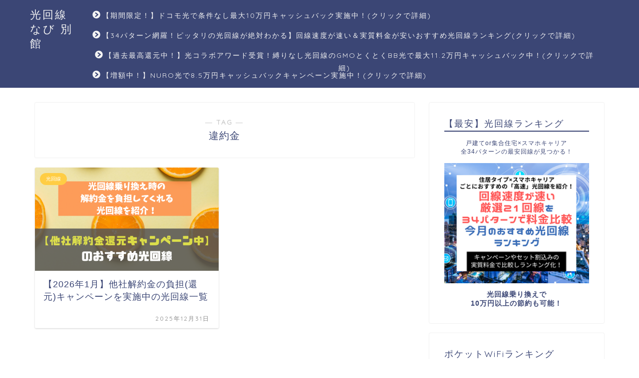

--- FILE ---
content_type: text/html; charset=UTF-8
request_url: https://www.arfotur.net/tag/%E9%81%95%E7%B4%84%E9%87%91/
body_size: 17154
content:
<!DOCTYPE html>
<html lang="ja">
<head prefix="og: http://ogp.me/ns# fb: http://ogp.me/ns/fb# article: http://ogp.me/ns/article#">
<meta charset="utf-8">
<meta http-equiv="X-UA-Compatible" content="IE=edge">
<meta name="viewport" content="width=device-width, initial-scale=1">
<!-- ここからOGP -->
<meta property="og:type" content="blog">
		<meta property="og:title" content="違約金タグの記事一覧｜光回線なび 別館">
	<meta property="og:url" content="https://www.arfotur.net/tag/%e3%82%ad%e3%83%a3%e3%83%b3%e3%83%9a%e3%83%bc%e3%83%b3/">
			<meta property="og:image" content="https://www.arfotur.net/wp-content/themes/jin/img/noimg320.png">
	<meta property="og:site_name" content="光回線なび 別館">
<meta property="fb:admins" content="">
<meta name="twitter:card" content="summary">
<!-- ここまでOGP --> 

<link rel="canonical" href="https://www.arfotur.net">
<meta name='robots' content='index, follow, max-image-preview:large, max-snippet:-1, max-video-preview:-1' />

	<!-- This site is optimized with the Yoast SEO plugin v26.6 - https://yoast.com/wordpress/plugins/seo/ -->
	<title>違約金 アーカイブ - 光回線なび 別館</title>
	<link rel="canonical" href="https://www.arfotur.net/tag/違約金/" />
	<meta property="og:locale" content="ja_JP" />
	<meta property="og:type" content="article" />
	<meta property="og:title" content="違約金 アーカイブ - 光回線なび 別館" />
	<meta property="og:url" content="https://www.arfotur.net/tag/違約金/" />
	<meta property="og:site_name" content="光回線なび 別館" />
	<meta name="twitter:card" content="summary_large_image" />
	<script type="application/ld+json" class="yoast-schema-graph">{"@context":"https://schema.org","@graph":[{"@type":"CollectionPage","@id":"https://www.arfotur.net/tag/%e9%81%95%e7%b4%84%e9%87%91/","url":"https://www.arfotur.net/tag/%e9%81%95%e7%b4%84%e9%87%91/","name":"違約金 アーカイブ - 光回線なび 別館","isPartOf":{"@id":"https://www.arfotur.net/#website"},"primaryImageOfPage":{"@id":"https://www.arfotur.net/tag/%e9%81%95%e7%b4%84%e9%87%91/#primaryimage"},"image":{"@id":"https://www.arfotur.net/tag/%e9%81%95%e7%b4%84%e9%87%91/#primaryimage"},"thumbnailUrl":"https://www.arfotur.net/wp-content/uploads/2022/07/kaiyakukinkangen-header.png","breadcrumb":{"@id":"https://www.arfotur.net/tag/%e9%81%95%e7%b4%84%e9%87%91/#breadcrumb"},"inLanguage":"ja"},{"@type":"ImageObject","inLanguage":"ja","@id":"https://www.arfotur.net/tag/%e9%81%95%e7%b4%84%e9%87%91/#primaryimage","url":"https://www.arfotur.net/wp-content/uploads/2022/07/kaiyakukinkangen-header.png","contentUrl":"https://www.arfotur.net/wp-content/uploads/2022/07/kaiyakukinkangen-header.png","width":560,"height":315},{"@type":"BreadcrumbList","@id":"https://www.arfotur.net/tag/%e9%81%95%e7%b4%84%e9%87%91/#breadcrumb","itemListElement":[{"@type":"ListItem","position":1,"name":"ホーム","item":"https://www.arfotur.net/"},{"@type":"ListItem","position":2,"name":"違約金"}]},{"@type":"WebSite","@id":"https://www.arfotur.net/#website","url":"https://www.arfotur.net/","name":"光回線なび 別館","description":"光回線・ネット回線をわかりやすく","potentialAction":[{"@type":"SearchAction","target":{"@type":"EntryPoint","urlTemplate":"https://www.arfotur.net/?s={search_term_string}"},"query-input":{"@type":"PropertyValueSpecification","valueRequired":true,"valueName":"search_term_string"}}],"inLanguage":"ja"}]}</script>
	<!-- / Yoast SEO plugin. -->


<link rel='dns-prefetch' href='//cdnjs.cloudflare.com' />
<link rel="alternate" type="application/rss+xml" title="光回線なび 別館 &raquo; フィード" href="https://www.arfotur.net/feed/" />
<link rel="alternate" type="application/rss+xml" title="光回線なび 別館 &raquo; コメントフィード" href="https://www.arfotur.net/comments/feed/" />
<link rel="alternate" type="application/rss+xml" title="光回線なび 別館 &raquo; 違約金 タグのフィード" href="https://www.arfotur.net/tag/%e9%81%95%e7%b4%84%e9%87%91/feed/" />
<style id='wp-img-auto-sizes-contain-inline-css' type='text/css'>
img:is([sizes=auto i],[sizes^="auto," i]){contain-intrinsic-size:3000px 1500px}
/*# sourceURL=wp-img-auto-sizes-contain-inline-css */
</style>
<style id='wp-emoji-styles-inline-css' type='text/css'>

	img.wp-smiley, img.emoji {
		display: inline !important;
		border: none !important;
		box-shadow: none !important;
		height: 1em !important;
		width: 1em !important;
		margin: 0 0.07em !important;
		vertical-align: -0.1em !important;
		background: none !important;
		padding: 0 !important;
	}
/*# sourceURL=wp-emoji-styles-inline-css */
</style>
<style id='wp-block-library-inline-css' type='text/css'>
:root{--wp-block-synced-color:#7a00df;--wp-block-synced-color--rgb:122,0,223;--wp-bound-block-color:var(--wp-block-synced-color);--wp-editor-canvas-background:#ddd;--wp-admin-theme-color:#007cba;--wp-admin-theme-color--rgb:0,124,186;--wp-admin-theme-color-darker-10:#006ba1;--wp-admin-theme-color-darker-10--rgb:0,107,160.5;--wp-admin-theme-color-darker-20:#005a87;--wp-admin-theme-color-darker-20--rgb:0,90,135;--wp-admin-border-width-focus:2px}@media (min-resolution:192dpi){:root{--wp-admin-border-width-focus:1.5px}}.wp-element-button{cursor:pointer}:root .has-very-light-gray-background-color{background-color:#eee}:root .has-very-dark-gray-background-color{background-color:#313131}:root .has-very-light-gray-color{color:#eee}:root .has-very-dark-gray-color{color:#313131}:root .has-vivid-green-cyan-to-vivid-cyan-blue-gradient-background{background:linear-gradient(135deg,#00d084,#0693e3)}:root .has-purple-crush-gradient-background{background:linear-gradient(135deg,#34e2e4,#4721fb 50%,#ab1dfe)}:root .has-hazy-dawn-gradient-background{background:linear-gradient(135deg,#faaca8,#dad0ec)}:root .has-subdued-olive-gradient-background{background:linear-gradient(135deg,#fafae1,#67a671)}:root .has-atomic-cream-gradient-background{background:linear-gradient(135deg,#fdd79a,#004a59)}:root .has-nightshade-gradient-background{background:linear-gradient(135deg,#330968,#31cdcf)}:root .has-midnight-gradient-background{background:linear-gradient(135deg,#020381,#2874fc)}:root{--wp--preset--font-size--normal:16px;--wp--preset--font-size--huge:42px}.has-regular-font-size{font-size:1em}.has-larger-font-size{font-size:2.625em}.has-normal-font-size{font-size:var(--wp--preset--font-size--normal)}.has-huge-font-size{font-size:var(--wp--preset--font-size--huge)}.has-text-align-center{text-align:center}.has-text-align-left{text-align:left}.has-text-align-right{text-align:right}.has-fit-text{white-space:nowrap!important}#end-resizable-editor-section{display:none}.aligncenter{clear:both}.items-justified-left{justify-content:flex-start}.items-justified-center{justify-content:center}.items-justified-right{justify-content:flex-end}.items-justified-space-between{justify-content:space-between}.screen-reader-text{border:0;clip-path:inset(50%);height:1px;margin:-1px;overflow:hidden;padding:0;position:absolute;width:1px;word-wrap:normal!important}.screen-reader-text:focus{background-color:#ddd;clip-path:none;color:#444;display:block;font-size:1em;height:auto;left:5px;line-height:normal;padding:15px 23px 14px;text-decoration:none;top:5px;width:auto;z-index:100000}html :where(.has-border-color){border-style:solid}html :where([style*=border-top-color]){border-top-style:solid}html :where([style*=border-right-color]){border-right-style:solid}html :where([style*=border-bottom-color]){border-bottom-style:solid}html :where([style*=border-left-color]){border-left-style:solid}html :where([style*=border-width]){border-style:solid}html :where([style*=border-top-width]){border-top-style:solid}html :where([style*=border-right-width]){border-right-style:solid}html :where([style*=border-bottom-width]){border-bottom-style:solid}html :where([style*=border-left-width]){border-left-style:solid}html :where(img[class*=wp-image-]){height:auto;max-width:100%}:where(figure){margin:0 0 1em}html :where(.is-position-sticky){--wp-admin--admin-bar--position-offset:var(--wp-admin--admin-bar--height,0px)}@media screen and (max-width:600px){html :where(.is-position-sticky){--wp-admin--admin-bar--position-offset:0px}}

/*# sourceURL=wp-block-library-inline-css */
</style><style id='global-styles-inline-css' type='text/css'>
:root{--wp--preset--aspect-ratio--square: 1;--wp--preset--aspect-ratio--4-3: 4/3;--wp--preset--aspect-ratio--3-4: 3/4;--wp--preset--aspect-ratio--3-2: 3/2;--wp--preset--aspect-ratio--2-3: 2/3;--wp--preset--aspect-ratio--16-9: 16/9;--wp--preset--aspect-ratio--9-16: 9/16;--wp--preset--color--black: #000000;--wp--preset--color--cyan-bluish-gray: #abb8c3;--wp--preset--color--white: #ffffff;--wp--preset--color--pale-pink: #f78da7;--wp--preset--color--vivid-red: #cf2e2e;--wp--preset--color--luminous-vivid-orange: #ff6900;--wp--preset--color--luminous-vivid-amber: #fcb900;--wp--preset--color--light-green-cyan: #7bdcb5;--wp--preset--color--vivid-green-cyan: #00d084;--wp--preset--color--pale-cyan-blue: #8ed1fc;--wp--preset--color--vivid-cyan-blue: #0693e3;--wp--preset--color--vivid-purple: #9b51e0;--wp--preset--gradient--vivid-cyan-blue-to-vivid-purple: linear-gradient(135deg,rgb(6,147,227) 0%,rgb(155,81,224) 100%);--wp--preset--gradient--light-green-cyan-to-vivid-green-cyan: linear-gradient(135deg,rgb(122,220,180) 0%,rgb(0,208,130) 100%);--wp--preset--gradient--luminous-vivid-amber-to-luminous-vivid-orange: linear-gradient(135deg,rgb(252,185,0) 0%,rgb(255,105,0) 100%);--wp--preset--gradient--luminous-vivid-orange-to-vivid-red: linear-gradient(135deg,rgb(255,105,0) 0%,rgb(207,46,46) 100%);--wp--preset--gradient--very-light-gray-to-cyan-bluish-gray: linear-gradient(135deg,rgb(238,238,238) 0%,rgb(169,184,195) 100%);--wp--preset--gradient--cool-to-warm-spectrum: linear-gradient(135deg,rgb(74,234,220) 0%,rgb(151,120,209) 20%,rgb(207,42,186) 40%,rgb(238,44,130) 60%,rgb(251,105,98) 80%,rgb(254,248,76) 100%);--wp--preset--gradient--blush-light-purple: linear-gradient(135deg,rgb(255,206,236) 0%,rgb(152,150,240) 100%);--wp--preset--gradient--blush-bordeaux: linear-gradient(135deg,rgb(254,205,165) 0%,rgb(254,45,45) 50%,rgb(107,0,62) 100%);--wp--preset--gradient--luminous-dusk: linear-gradient(135deg,rgb(255,203,112) 0%,rgb(199,81,192) 50%,rgb(65,88,208) 100%);--wp--preset--gradient--pale-ocean: linear-gradient(135deg,rgb(255,245,203) 0%,rgb(182,227,212) 50%,rgb(51,167,181) 100%);--wp--preset--gradient--electric-grass: linear-gradient(135deg,rgb(202,248,128) 0%,rgb(113,206,126) 100%);--wp--preset--gradient--midnight: linear-gradient(135deg,rgb(2,3,129) 0%,rgb(40,116,252) 100%);--wp--preset--font-size--small: 13px;--wp--preset--font-size--medium: 20px;--wp--preset--font-size--large: 36px;--wp--preset--font-size--x-large: 42px;--wp--preset--spacing--20: 0.44rem;--wp--preset--spacing--30: 0.67rem;--wp--preset--spacing--40: 1rem;--wp--preset--spacing--50: 1.5rem;--wp--preset--spacing--60: 2.25rem;--wp--preset--spacing--70: 3.38rem;--wp--preset--spacing--80: 5.06rem;--wp--preset--shadow--natural: 6px 6px 9px rgba(0, 0, 0, 0.2);--wp--preset--shadow--deep: 12px 12px 50px rgba(0, 0, 0, 0.4);--wp--preset--shadow--sharp: 6px 6px 0px rgba(0, 0, 0, 0.2);--wp--preset--shadow--outlined: 6px 6px 0px -3px rgb(255, 255, 255), 6px 6px rgb(0, 0, 0);--wp--preset--shadow--crisp: 6px 6px 0px rgb(0, 0, 0);}:where(.is-layout-flex){gap: 0.5em;}:where(.is-layout-grid){gap: 0.5em;}body .is-layout-flex{display: flex;}.is-layout-flex{flex-wrap: wrap;align-items: center;}.is-layout-flex > :is(*, div){margin: 0;}body .is-layout-grid{display: grid;}.is-layout-grid > :is(*, div){margin: 0;}:where(.wp-block-columns.is-layout-flex){gap: 2em;}:where(.wp-block-columns.is-layout-grid){gap: 2em;}:where(.wp-block-post-template.is-layout-flex){gap: 1.25em;}:where(.wp-block-post-template.is-layout-grid){gap: 1.25em;}.has-black-color{color: var(--wp--preset--color--black) !important;}.has-cyan-bluish-gray-color{color: var(--wp--preset--color--cyan-bluish-gray) !important;}.has-white-color{color: var(--wp--preset--color--white) !important;}.has-pale-pink-color{color: var(--wp--preset--color--pale-pink) !important;}.has-vivid-red-color{color: var(--wp--preset--color--vivid-red) !important;}.has-luminous-vivid-orange-color{color: var(--wp--preset--color--luminous-vivid-orange) !important;}.has-luminous-vivid-amber-color{color: var(--wp--preset--color--luminous-vivid-amber) !important;}.has-light-green-cyan-color{color: var(--wp--preset--color--light-green-cyan) !important;}.has-vivid-green-cyan-color{color: var(--wp--preset--color--vivid-green-cyan) !important;}.has-pale-cyan-blue-color{color: var(--wp--preset--color--pale-cyan-blue) !important;}.has-vivid-cyan-blue-color{color: var(--wp--preset--color--vivid-cyan-blue) !important;}.has-vivid-purple-color{color: var(--wp--preset--color--vivid-purple) !important;}.has-black-background-color{background-color: var(--wp--preset--color--black) !important;}.has-cyan-bluish-gray-background-color{background-color: var(--wp--preset--color--cyan-bluish-gray) !important;}.has-white-background-color{background-color: var(--wp--preset--color--white) !important;}.has-pale-pink-background-color{background-color: var(--wp--preset--color--pale-pink) !important;}.has-vivid-red-background-color{background-color: var(--wp--preset--color--vivid-red) !important;}.has-luminous-vivid-orange-background-color{background-color: var(--wp--preset--color--luminous-vivid-orange) !important;}.has-luminous-vivid-amber-background-color{background-color: var(--wp--preset--color--luminous-vivid-amber) !important;}.has-light-green-cyan-background-color{background-color: var(--wp--preset--color--light-green-cyan) !important;}.has-vivid-green-cyan-background-color{background-color: var(--wp--preset--color--vivid-green-cyan) !important;}.has-pale-cyan-blue-background-color{background-color: var(--wp--preset--color--pale-cyan-blue) !important;}.has-vivid-cyan-blue-background-color{background-color: var(--wp--preset--color--vivid-cyan-blue) !important;}.has-vivid-purple-background-color{background-color: var(--wp--preset--color--vivid-purple) !important;}.has-black-border-color{border-color: var(--wp--preset--color--black) !important;}.has-cyan-bluish-gray-border-color{border-color: var(--wp--preset--color--cyan-bluish-gray) !important;}.has-white-border-color{border-color: var(--wp--preset--color--white) !important;}.has-pale-pink-border-color{border-color: var(--wp--preset--color--pale-pink) !important;}.has-vivid-red-border-color{border-color: var(--wp--preset--color--vivid-red) !important;}.has-luminous-vivid-orange-border-color{border-color: var(--wp--preset--color--luminous-vivid-orange) !important;}.has-luminous-vivid-amber-border-color{border-color: var(--wp--preset--color--luminous-vivid-amber) !important;}.has-light-green-cyan-border-color{border-color: var(--wp--preset--color--light-green-cyan) !important;}.has-vivid-green-cyan-border-color{border-color: var(--wp--preset--color--vivid-green-cyan) !important;}.has-pale-cyan-blue-border-color{border-color: var(--wp--preset--color--pale-cyan-blue) !important;}.has-vivid-cyan-blue-border-color{border-color: var(--wp--preset--color--vivid-cyan-blue) !important;}.has-vivid-purple-border-color{border-color: var(--wp--preset--color--vivid-purple) !important;}.has-vivid-cyan-blue-to-vivid-purple-gradient-background{background: var(--wp--preset--gradient--vivid-cyan-blue-to-vivid-purple) !important;}.has-light-green-cyan-to-vivid-green-cyan-gradient-background{background: var(--wp--preset--gradient--light-green-cyan-to-vivid-green-cyan) !important;}.has-luminous-vivid-amber-to-luminous-vivid-orange-gradient-background{background: var(--wp--preset--gradient--luminous-vivid-amber-to-luminous-vivid-orange) !important;}.has-luminous-vivid-orange-to-vivid-red-gradient-background{background: var(--wp--preset--gradient--luminous-vivid-orange-to-vivid-red) !important;}.has-very-light-gray-to-cyan-bluish-gray-gradient-background{background: var(--wp--preset--gradient--very-light-gray-to-cyan-bluish-gray) !important;}.has-cool-to-warm-spectrum-gradient-background{background: var(--wp--preset--gradient--cool-to-warm-spectrum) !important;}.has-blush-light-purple-gradient-background{background: var(--wp--preset--gradient--blush-light-purple) !important;}.has-blush-bordeaux-gradient-background{background: var(--wp--preset--gradient--blush-bordeaux) !important;}.has-luminous-dusk-gradient-background{background: var(--wp--preset--gradient--luminous-dusk) !important;}.has-pale-ocean-gradient-background{background: var(--wp--preset--gradient--pale-ocean) !important;}.has-electric-grass-gradient-background{background: var(--wp--preset--gradient--electric-grass) !important;}.has-midnight-gradient-background{background: var(--wp--preset--gradient--midnight) !important;}.has-small-font-size{font-size: var(--wp--preset--font-size--small) !important;}.has-medium-font-size{font-size: var(--wp--preset--font-size--medium) !important;}.has-large-font-size{font-size: var(--wp--preset--font-size--large) !important;}.has-x-large-font-size{font-size: var(--wp--preset--font-size--x-large) !important;}
/*# sourceURL=global-styles-inline-css */
</style>

<style id='classic-theme-styles-inline-css' type='text/css'>
/*! This file is auto-generated */
.wp-block-button__link{color:#fff;background-color:#32373c;border-radius:9999px;box-shadow:none;text-decoration:none;padding:calc(.667em + 2px) calc(1.333em + 2px);font-size:1.125em}.wp-block-file__button{background:#32373c;color:#fff;text-decoration:none}
/*# sourceURL=/wp-includes/css/classic-themes.min.css */
</style>
<link rel='stylesheet' id='theme-style-css' href='https://www.arfotur.net/wp-content/themes/jin/style.css?ver=6.9' type='text/css' media='all' />
<link rel='stylesheet' id='swiper-style-css' href='https://cdnjs.cloudflare.com/ajax/libs/Swiper/4.0.7/css/swiper.min.css?ver=6.9' type='text/css' media='all' />
<script type="text/javascript" src="https://www.arfotur.net/wp-includes/js/jquery/jquery.min.js?ver=3.7.1" id="jquery-core-js"></script>
<script type="text/javascript" src="https://www.arfotur.net/wp-includes/js/jquery/jquery-migrate.min.js?ver=3.4.1" id="jquery-migrate-js"></script>
<link rel="https://api.w.org/" href="https://www.arfotur.net/wp-json/" /><link rel="alternate" title="JSON" type="application/json" href="https://www.arfotur.net/wp-json/wp/v2/tags/465" /><meta name="cdp-version" content="1.5.0" />	<style type="text/css">
		#wrapper {
			background-color: #fff;
			background-image: url();
					}

		.related-entry-headline-text span:before,
		#comment-title span:before,
		#reply-title span:before {
			background-color: #3b4675;
			border-color: #3b4675 !important;
		}

		#breadcrumb:after,
		#page-top a {
			background-color: #3b4675;
		}

		footer {
			background-color: #3b4675;
		}

		.footer-inner a,
		#copyright,
		#copyright-center {
			border-color: #fff !important;
			color: #fff !important;
		}

		#footer-widget-area {
			border-color: #fff !important;
		}

		.page-top-footer a {
			color: #3b4675 !important;
		}

		#breadcrumb ul li,
		#breadcrumb ul li a {
			color: #3b4675 !important;
		}

		body,
		a,
		a:link,
		a:visited,
		.my-profile,
		.widgettitle,
		.tabBtn-mag label {
			color: #3b4675;
		}

		a:hover {
			color: #008db7;
		}

		.widget_nav_menu ul>li>a:before,
		.widget_categories ul>li>a:before,
		.widget_pages ul>li>a:before,
		.widget_recent_entries ul>li>a:before,
		.widget_archive ul>li>a:before,
		.widget_archive form:after,
		.widget_categories form:after,
		.widget_nav_menu ul>li>ul.sub-menu>li>a:before,
		.widget_categories ul>li>.children>li>a:before,
		.widget_pages ul>li>.children>li>a:before,
		.widget_nav_menu ul>li>ul.sub-menu>li>ul.sub-menu li>a:before,
		.widget_categories ul>li>.children>li>.children li>a:before,
		.widget_pages ul>li>.children>li>.children li>a:before {
			color: #3b4675;
		}

		.widget_nav_menu ul .sub-menu .sub-menu li a:before {
			background-color: #3b4675 !important;
		}

		.d--labeling-act-border {
			border-color: rgba(59, 70, 117, 0.18);
		}

		.c--labeling-act.d--labeling-act-solid {
			background-color: rgba(59, 70, 117, 0.06);
		}

		.a--labeling-act {
			color: rgba(59, 70, 117, 0.6);
		}

		.a--labeling-small-act span {
			background-color: rgba(59, 70, 117, 0.21);
		}

		.c--labeling-act.d--labeling-act-strong {
			background-color: rgba(59, 70, 117, 0.045);
		}

		.d--labeling-act-strong .a--labeling-act {
			color: rgba(59, 70, 117, 0.75);
		}


		footer .footer-widget,
		footer .footer-widget a,
		footer .footer-widget ul li,
		.footer-widget.widget_nav_menu ul>li>a:before,
		.footer-widget.widget_categories ul>li>a:before,
		.footer-widget.widget_recent_entries ul>li>a:before,
		.footer-widget.widget_pages ul>li>a:before,
		.footer-widget.widget_archive ul>li>a:before,
		footer .widget_tag_cloud .tagcloud a:before {
			color: #fff !important;
			border-color: #fff !important;
		}

		footer .footer-widget .widgettitle {
			color: #fff !important;
			border-color: #ffcd44 !important;
		}

		footer .widget_nav_menu ul .children .children li a:before,
		footer .widget_categories ul .children .children li a:before,
		footer .widget_nav_menu ul .sub-menu .sub-menu li a:before {
			background-color: #fff !important;
		}

		#drawernav a:hover,
		.post-list-title,
		#prev-next p,
		#toc_container .toc_list li a {
			color: #3b4675 !important;
		}

		#header-box {
			background-color: #3b4675;
		}

		@media (min-width: 768px) {

			#header-box .header-box10-bg:before,
			#header-box .header-box11-bg:before {
				border-radius: 2px;
			}
		}

		@media (min-width: 768px) {
			.top-image-meta {
				margin-top: calc(0px - 30px);
			}
		}

		@media (min-width: 1200px) {
			.top-image-meta {
				margin-top: calc(0px);
			}
		}

		.pickup-contents:before {
			background-color: #3b4675 !important;
		}

		.main-image-text {
			color: #555;
		}

		.main-image-text-sub {
			color: #555;
		}

		@media (min-width: 481px) {
			#site-info {
				padding-top: 15px !important;
				padding-bottom: 15px !important;
			}
		}

		#site-info span a {
			color: #f4f4f4 !important;
		}

		#headmenu .headsns .line a svg {
			fill: #f4f4f4 !important;
		}

		#headmenu .headsns a,
		#headmenu {
			color: #f4f4f4 !important;
			border-color: #f4f4f4 !important;
		}

		.profile-follow .line-sns a svg {
			fill: #3b4675 !important;
		}

		.profile-follow .line-sns a:hover svg {
			fill: #ffcd44 !important;
		}

		.profile-follow a {
			color: #3b4675 !important;
			border-color: #3b4675 !important;
		}

		.profile-follow a:hover,
		#headmenu .headsns a:hover {
			color: #ffcd44 !important;
			border-color: #ffcd44 !important;
		}

		.search-box:hover {
			color: #ffcd44 !important;
			border-color: #ffcd44 !important;
		}

		#header #headmenu .headsns .line a:hover svg {
			fill: #ffcd44 !important;
		}

		.cps-icon-bar,
		#navtoggle:checked+.sp-menu-open .cps-icon-bar {
			background-color: #f4f4f4;
		}

		#nav-container {
			background-color: #fff;
		}

		.menu-box .menu-item svg {
			fill: #f4f4f4;
		}

		#drawernav ul.menu-box>li>a,
		#drawernav2 ul.menu-box>li>a,
		#drawernav3 ul.menu-box>li>a,
		#drawernav4 ul.menu-box>li>a,
		#drawernav5 ul.menu-box>li>a,
		#drawernav ul.menu-box>li.menu-item-has-children:after,
		#drawernav2 ul.menu-box>li.menu-item-has-children:after,
		#drawernav3 ul.menu-box>li.menu-item-has-children:after,
		#drawernav4 ul.menu-box>li.menu-item-has-children:after,
		#drawernav5 ul.menu-box>li.menu-item-has-children:after {
			color: #f4f4f4 !important;
		}

		#drawernav ul.menu-box li a,
		#drawernav2 ul.menu-box li a,
		#drawernav3 ul.menu-box li a,
		#drawernav4 ul.menu-box li a,
		#drawernav5 ul.menu-box li a {
			font-size: 14px !important;
		}

		#drawernav3 ul.menu-box>li {
			color: #3b4675 !important;
		}

		#drawernav4 .menu-box>.menu-item>a:after,
		#drawernav3 .menu-box>.menu-item>a:after,
		#drawernav .menu-box>.menu-item>a:after {
			background-color: #f4f4f4 !important;
		}

		#drawernav2 .menu-box>.menu-item:hover,
		#drawernav5 .menu-box>.menu-item:hover {
			border-top-color: #3b4675 !important;
		}

		.cps-info-bar a {
			background-color: #ffcd44 !important;
		}

		@media (min-width: 768px) {
			.post-list-mag .post-list-item:not(:nth-child(2n)) {
				margin-right: 2.6%;
			}
		}

		@media (min-width: 768px) {

			#tab-1:checked~.tabBtn-mag li [for="tab-1"]:after,
			#tab-2:checked~.tabBtn-mag li [for="tab-2"]:after,
			#tab-3:checked~.tabBtn-mag li [for="tab-3"]:after,
			#tab-4:checked~.tabBtn-mag li [for="tab-4"]:after {
				border-top-color: #3b4675 !important;
			}

			.tabBtn-mag label {
				border-bottom-color: #3b4675 !important;
			}
		}

		#tab-1:checked~.tabBtn-mag li [for="tab-1"],
		#tab-2:checked~.tabBtn-mag li [for="tab-2"],
		#tab-3:checked~.tabBtn-mag li [for="tab-3"],
		#tab-4:checked~.tabBtn-mag li [for="tab-4"],
		#prev-next a.next:after,
		#prev-next a.prev:after,
		.more-cat-button a:hover span:before {
			background-color: #3b4675 !important;
		}


		.swiper-slide .post-list-cat,
		.post-list-mag .post-list-cat,
		.post-list-mag3col .post-list-cat,
		.post-list-mag-sp1col .post-list-cat,
		.swiper-pagination-bullet-active,
		.pickup-cat,
		.post-list .post-list-cat,
		#breadcrumb .bcHome a:hover span:before,
		.popular-item:nth-child(1) .pop-num,
		.popular-item:nth-child(2) .pop-num,
		.popular-item:nth-child(3) .pop-num {
			background-color: #ffcd44 !important;
		}

		.sidebar-btn a,
		.profile-sns-menu {
			background-color: #ffcd44 !important;
		}

		.sp-sns-menu a,
		.pickup-contents-box a:hover .pickup-title {
			border-color: #3b4675 !important;
			color: #3b4675 !important;
		}

		.pro-line svg {
			fill: #3b4675 !important;
		}

		.cps-post-cat a,
		.meta-cat,
		.popular-cat {
			background-color: #ffcd44 !important;
			border-color: #ffcd44 !important;
		}

		.tagicon,
		.tag-box a,
		#toc_container .toc_list>li,
		#toc_container .toc_title {
			color: #3b4675 !important;
		}

		.widget_tag_cloud a::before {
			color: #3b4675 !important;
		}

		.tag-box a,
		#toc_container:before {
			border-color: #3b4675 !important;
		}

		.cps-post-cat a:hover {
			color: #008db7 !important;
		}

		.pagination li:not([class*="current"]) a:hover,
		.widget_tag_cloud a:hover {
			background-color: #3b4675 !important;
		}

		.pagination li:not([class*="current"]) a:hover {
			opacity: 0.5 !important;
		}

		.pagination li.current a {
			background-color: #3b4675 !important;
			border-color: #3b4675 !important;
		}

		.nextpage a:hover span {
			color: #3b4675 !important;
			border-color: #3b4675 !important;
		}

		.cta-content:before {
			background-color: #6FBFCA !important;
		}

		.cta-text,
		.info-title {
			color: #fff !important;
		}

		#footer-widget-area.footer_style1 .widgettitle {
			border-color: #ffcd44 !important;
		}

		.sidebar_style1 .widgettitle,
		.sidebar_style5 .widgettitle {
			border-color: #3b4675 !important;
		}

		.sidebar_style2 .widgettitle,
		.sidebar_style4 .widgettitle,
		.sidebar_style6 .widgettitle,
		#home-bottom-widget .widgettitle,
		#home-top-widget .widgettitle,
		#post-bottom-widget .widgettitle,
		#post-top-widget .widgettitle {
			background-color: #3b4675 !important;
		}

		#home-bottom-widget .widget_search .search-box input[type="submit"],
		#home-top-widget .widget_search .search-box input[type="submit"],
		#post-bottom-widget .widget_search .search-box input[type="submit"],
		#post-top-widget .widget_search .search-box input[type="submit"] {
			background-color: #ffcd44 !important;
		}

		.tn-logo-size {
			font-size: 160% !important;
		}

		@media (min-width: 481px) {
			.tn-logo-size img {
				width: calc(160%*0.5) !important;
			}
		}

		@media (min-width: 768px) {
			.tn-logo-size img {
				width: calc(160%*2.2) !important;
			}
		}

		@media (min-width: 1200px) {
			.tn-logo-size img {
				width: 160% !important;
			}
		}

		.sp-logo-size {
			font-size: 100% !important;
		}

		.sp-logo-size img {
			width: 100% !important;
		}

		.cps-post-main ul>li:before,
		.cps-post-main ol>li:before {
			background-color: #ffcd44 !important;
		}

		.profile-card .profile-title {
			background-color: #3b4675 !important;
		}

		.profile-card {
			border-color: #3b4675 !important;
		}

		.cps-post-main a {
			color: #008db7;
		}

		.cps-post-main .marker {
			background: -webkit-linear-gradient(transparent 80%, #eeee22 0%);
			background: linear-gradient(transparent 80%, #eeee22 0%);
		}

		.cps-post-main .marker2 {
			background: -webkit-linear-gradient(transparent 80%, #a9eaf2 0%);
			background: linear-gradient(transparent 80%, #a9eaf2 0%);
		}

		.cps-post-main .jic-sc {
			color: #e9546b;
		}


		.simple-box1 {
			border-color: #ef9b9b !important;
		}

		.simple-box2 {
			border-color: #f2bf7d !important;
		}

		.simple-box3 {
			border-color: #b5e28a !important;
		}

		.simple-box4 {
			border-color: #7badd8 !important;
		}

		.simple-box4:before {
			background-color: #7badd8;
		}

		.simple-box5 {
			border-color: #e896c7 !important;
		}

		.simple-box5:before {
			background-color: #e896c7;
		}

		.simple-box6 {
			background-color: #fffdef !important;
		}

		.simple-box7 {
			border-color: #def1f9 !important;
		}

		.simple-box7:before {
			background-color: #def1f9 !important;
		}

		.simple-box8 {
			border-color: #96ddc1 !important;
		}

		.simple-box8:before {
			background-color: #96ddc1 !important;
		}

		.simple-box9:before {
			background-color: #e1c0e8 !important;
		}

		.simple-box9:after {
			border-color: #e1c0e8 #e1c0e8 #fff #fff !important;
		}

		.kaisetsu-box1:before,
		.kaisetsu-box1-title {
			background-color: #ffb49e !important;
		}

		.kaisetsu-box2 {
			border-color: #89c2f4 !important;
		}

		.kaisetsu-box2-title {
			background-color: #89c2f4 !important;
		}

		.kaisetsu-box4 {
			border-color: #ea91a9 !important;
		}

		.kaisetsu-box4-title {
			background-color: #ea91a9 !important;
		}

		.kaisetsu-box5:before {
			background-color: #57b3ba !important;
		}

		.kaisetsu-box5-title {
			background-color: #57b3ba !important;
		}

		.concept-box1 {
			border-color: #85db8f !important;
		}

		.concept-box1:after {
			background-color: #85db8f !important;
		}

		.concept-box1:before {
			content: "ポイント" !important;
			color: #85db8f !important;
		}

		.concept-box2 {
			border-color: #f7cf6a !important;
		}

		.concept-box2:after {
			background-color: #f7cf6a !important;
		}

		.concept-box2:before {
			content: "注意点" !important;
			color: #f7cf6a !important;
		}

		.concept-box3 {
			border-color: #86cee8 !important;
		}

		.concept-box3:after {
			background-color: #86cee8 !important;
		}

		.concept-box3:before {
			content: "メリット" !important;
			color: #86cee8 !important;
		}

		.concept-box4 {
			border-color: #ed8989 !important;
		}

		.concept-box4:after {
			background-color: #ed8989 !important;
		}

		.concept-box4:before {
			content: "デメリット" !important;
			color: #ed8989 !important;
		}

		.concept-box5 {
			border-color: #9e9e9e !important;
		}

		.concept-box5:after {
			background-color: #9e9e9e !important;
		}

		.concept-box5:before {
			content: "参考" !important;
			color: #9e9e9e !important;
		}

		.concept-box6 {
			border-color: #8eaced !important;
		}

		.concept-box6:after {
			background-color: #8eaced !important;
		}

		.concept-box6:before {
			content: "メモ" !important;
			color: #8eaced !important;
		}

		.innerlink-box1,
		.blog-card {
			border-color: #73bc9b !important;
		}

		.innerlink-box1-title {
			background-color: #73bc9b !important;
			border-color: #73bc9b !important;
		}

		.innerlink-box1:before,
		.blog-card-hl-box {
			background-color: #73bc9b !important;
		}

		.jin-ac-box01-title::after {
			color: #3b4675;
		}

		.color-button01 a,
		.color-button01 a:hover,
		.color-button01:before {
			background-color: #008db7 !important;
		}

		.top-image-btn-color a,
		.top-image-btn-color a:hover,
		.top-image-btn-color:before {
			background-color: #ffcd44 !important;
		}

		.color-button02 a,
		.color-button02 a:hover,
		.color-button02:before {
			background-color: #d9333f !important;
		}

		.color-button01-big a,
		.color-button01-big a:hover,
		.color-button01-big:before {
			background-color: #dd3333 !important;
		}

		.color-button01-big a,
		.color-button01-big:before {
			border-radius: 5px !important;
		}

		.color-button01-big a {
			padding-top: 20px !important;
			padding-bottom: 20px !important;
		}

		.color-button02-big a,
		.color-button02-big a:hover,
		.color-button02-big:before {
			background-color: #83d159 !important;
		}

		.color-button02-big a,
		.color-button02-big:before {
			border-radius: 5px !important;
		}

		.color-button02-big a {
			padding-top: 20px !important;
			padding-bottom: 20px !important;
		}

		.color-button01-big {
			width: 75% !important;
		}

		.color-button02-big {
			width: 75% !important;
		}

		.top-image-btn-color:before,
		.wide-layout ul li .color-button01:before,
		.wide-layout ul li .color-button02:before,
		.color-button01:before,
		.color-button02:before,
		.color-button01-big:before,
		.color-button02-big:before {
			display: none;
		}

		.top-image-btn-color a:hover,
		.color-button01 a:hover,
		.color-button02 a:hover,
		.color-button01-big a:hover,
		.color-button02-big a:hover {
			-webkit-transform: translateY(2px);
			transform: translateY(2px);
			-webkit-filter: brightness(1.05);
			filter: brightness(1.05);
			opacity: 1;
		}

		.h2-style01 h2,
		.h2-style02 h2:before,
		.h2-style03 h2,
		.h2-style04 h2:before,
		.h2-style05 h2,
		.h2-style07 h2:before,
		.h2-style07 h2:after,
		.h3-style03 h3:before,
		.h3-style02 h3:before,
		.h3-style05 h3:before,
		.h3-style07 h3:before,
		.h2-style08 h2:after,
		.h2-style10 h2:before,
		.h2-style10 h2:after,
		.h3-style02 h3:after,
		.h4-style02 h4:before {
			background-color: #3b4675 !important;
		}

		.h3-style01 h3,
		.h3-style04 h3,
		.h3-style05 h3,
		.h3-style06 h3,
		.h4-style01 h4,
		.h2-style02 h2,
		.h2-style08 h2,
		.h2-style08 h2:before,
		.h2-style09 h2,
		.h4-style03 h4 {
			border-color: #3b4675 !important;
		}

		.h2-style05 h2:before {
			border-top-color: #3b4675 !important;
		}

		.h2-style06 h2:before,
		.sidebar_style3 .widgettitle:after {
			background-image: linear-gradient(-45deg,
					transparent 25%,
					#3b4675 25%,
					#3b4675 50%,
					transparent 50%,
					transparent 75%,
					#3b4675 75%,
					#3b4675);
		}

		.jin-h2-icons.h2-style02 h2 .jic:before,
		.jin-h2-icons.h2-style04 h2 .jic:before,
		.jin-h2-icons.h2-style06 h2 .jic:before,
		.jin-h2-icons.h2-style07 h2 .jic:before,
		.jin-h2-icons.h2-style08 h2 .jic:before,
		.jin-h2-icons.h2-style09 h2 .jic:before,
		.jin-h2-icons.h2-style10 h2 .jic:before,
		.jin-h3-icons.h3-style01 h3 .jic:before,
		.jin-h3-icons.h3-style02 h3 .jic:before,
		.jin-h3-icons.h3-style03 h3 .jic:before,
		.jin-h3-icons.h3-style04 h3 .jic:before,
		.jin-h3-icons.h3-style05 h3 .jic:before,
		.jin-h3-icons.h3-style06 h3 .jic:before,
		.jin-h3-icons.h3-style07 h3 .jic:before,
		.jin-h4-icons.h4-style01 h4 .jic:before,
		.jin-h4-icons.h4-style02 h4 .jic:before,
		.jin-h4-icons.h4-style03 h4 .jic:before,
		.jin-h4-icons.h4-style04 h4 .jic:before {
			color: #3b4675;
		}

		@media all and (-ms-high-contrast:none) {

			*::-ms-backdrop,
			.color-button01:before,
			.color-button02:before,
			.color-button01-big:before,
			.color-button02-big:before {
				background-color: #595857 !important;
			}
		}

		.jin-lp-h2 h2,
		.jin-lp-h2 h2 {
			background-color: transparent !important;
			border-color: transparent !important;
			color: #3b4675 !important;
		}

		.jincolumn-h3style2 {
			border-color: #3b4675 !important;
		}

		.jinlph2-style1 h2:first-letter {
			color: #3b4675 !important;
		}

		.jinlph2-style2 h2,
		.jinlph2-style3 h2 {
			border-color: #3b4675 !important;
		}

		.jin-photo-title .jin-fusen1-down,
		.jin-photo-title .jin-fusen1-even,
		.jin-photo-title .jin-fusen1-up {
			border-left-color: #3b4675;
		}

		.jin-photo-title .jin-fusen2,
		.jin-photo-title .jin-fusen3 {
			background-color: #3b4675;
		}

		.jin-photo-title .jin-fusen2:before,
		.jin-photo-title .jin-fusen3:before {
			border-top-color: #3b4675;
		}

		.has-huge-font-size {
			font-size: 42px !important;
		}

		.has-large-font-size {
			font-size: 36px !important;
		}

		.has-medium-font-size {
			font-size: 20px !important;
		}

		.has-normal-font-size {
			font-size: 16px !important;
		}

		.has-small-font-size {
			font-size: 13px !important;
		}
	</style>
<script type="application/ld+json">
{
    "@context": "https://schema.org",
    "@type": "CollectionPage",
    "@id": "https://www.arfotur.net/tag/%e9%81%95%e7%b4%84%e9%87%91/",
    "url": "https://www.arfotur.net/tag/%e9%81%95%e7%b4%84%e9%87%91/",
    "name": "違約金",
    "description": "",
    "inLanguage": "ja"
}
</script>
<script type="application/ld+json">
{
    "@context": "https://schema.org",
    "@type": "BreadcrumbList",
    "itemListElement": [
        {
            "@type": "ListItem",
            "position": 1,
            "name": "HOME",
            "item": "https://www.arfotur.net/"
        },
        {
            "@type": "ListItem",
            "position": 2,
            "name": "違約金",
            "item": "https://www.arfotur.net/tag/%e9%81%95%e7%b4%84%e9%87%91/"
        }
    ]
}
</script>
<link rel="icon" href="https://www.arfotur.net/wp-content/uploads/2020/07/cropped-hikarikaisennavi-32x32.png" sizes="32x32" />
<link rel="icon" href="https://www.arfotur.net/wp-content/uploads/2020/07/cropped-hikarikaisennavi-192x192.png" sizes="192x192" />
<link rel="apple-touch-icon" href="https://www.arfotur.net/wp-content/uploads/2020/07/cropped-hikarikaisennavi-180x180.png" />
<meta name="msapplication-TileImage" content="https://www.arfotur.net/wp-content/uploads/2020/07/cropped-hikarikaisennavi-270x270.png" />
		<style type="text/css" id="wp-custom-css">
			.scroll-table {
overflow: auto;
white-space: nowrap;
}

.scroll-table::-webkit-scrollbar {
height: 5px;
}
.scroll-table::-webkit-scrollbar-track {
border-radius: 5px;
background: #f0f0f0;
}
.scroll-table::-webkit-scrollbar-thumb {
border-radius: 5px;
background: #f0f0f0;
}		</style>
			
<!--カエレバCSS-->
<!--アプリーチCSS-->

<!-- Global site tag (gtag.js) - Google Analytics -->
<script async src="https://www.googletagmanager.com/gtag/js?id=UA-165432259-1"></script>
<script>
  window.dataLayer = window.dataLayer || [];
  function gtag(){dataLayer.push(arguments);}
  gtag('js', new Date());

  gtag('config', 'UA-165432259-1');
<!-- Google広告のコンバージョントラッキングタグ ここから-->
gtag('config', 'AW-330879907');
<!-- Google広告のコンバージョントラッキングタグ ここまで -->
</script>
<!-- Google Adsense Script Tag Start -->
<script data-ad-client="ca-pub-1207591466332732" async src="https://pagead2.googlesyndication.com/pagead/js/adsbygoogle.js"></script>
<!-- Google Adsense Script Tag End -->
</head>
<body class="archive tag tag-465 wp-theme-jin" id="nofont-style">
<div id="wrapper">

		
	<div id="scroll-content" class="animate-off">
	
		<!--ヘッダー-->

					<div id="header-box" class="tn_on header-box animate-off">
	<div id="header" class="header-type1 header animate-off">
				
		<div id="site-info" class="ef">
												<span class="tn-logo-size"><a href='https://www.arfotur.net/' title='光回線なび 別館' rel='home'>光回線なび 別館</a></span>
									</div>

				<!--グローバルナビゲーション layout3-->
		<div id="drawernav3" class="ef">
			<nav class="fixed-content ef"><ul class="menu-box"><li class="menu-item menu-item-type-custom menu-item-object-custom menu-item-10188"><a href="https://www.arfotur.net/docomogmo-cb/"><span><i class="jic jin-ifont-arrowcircle" aria-hidden="true"></i></span>【期間限定！】ドコモ光で条件なし最大10万円キャッシュバック実施中！(クリックで詳細)</a></li>
<li class="menu-item menu-item-type-custom menu-item-object-custom menu-item-5605"><a href="https://www.arfotur.net/hikarikaisen_recomend/"><span><i class="jic jin-ifont-arrowcircle" aria-hidden="true"></i></span>【34パターン網羅！ピッタリの光回線が絶対わかる】回線速度が速い＆実質料金が安いおすすめ光回線ランキング(クリックで詳細)</a></li>
<li class="menu-item menu-item-type-custom menu-item-object-custom menu-item-11642"><a href="https://www.arfotur.net/gmohikari-cbcp/"><span><i class="jic jin-ifont-arrowcircle" aria-hidden="true"></i></span>【過去最高還元中！】光コラボアワード受賞！縛りなし光回線のGMOとくとくBB光で最大11.2万円キャッシュバック中！(クリックで詳細)</a></li>
<li class="menu-item menu-item-type-custom menu-item-object-custom menu-item-12604"><a href="https://www.arfotur.net/nurohikari-cp/"><span><i class="jic jin-ifont-arrowcircle" aria-hidden="true"></i></span>【増額中！】NURO光で8.5万円キャッシュバックキャンペーン実施中！(クリックで詳細)</a></li>
</ul></nav>		</div>
		<!--グローバルナビゲーション layout3-->
		
	
			</div>
	
		
</div>
	
			
		<!--ヘッダー-->

		<div class="clearfix"></div>

			
																				
		
	<div id="contents">
		
		<!--メインコンテンツ-->
		<main id="main-contents" class="main-contents article_style1 animate-off" >
			<section class="cps-post-box post-entry">
				<header class="archive-post-header">
											<span class="archive-title-sub ef">― TAG ―</span>
						<h1 class="archive-title post-title" >違約金</h1>
										<div class="cps-post-meta">
						<span class="writer author-name" >ttotnj8ij</span>
					</div>
				</header>
			</section>

			<section class="post-content archive-box">
				<div class="toppost-list-box-simple">

	<div class="post-list-mag">
				<article class="post-list-item">
	<a class="post-list-link" rel="bookmark" href="https://www.arfotur.net/hikarikaisen_kaiyakukinkangen/">
		<div class="post-list-inner">
			<div class="post-list-thumb">
															<img src="https://www.arfotur.net/wp-content/uploads/2022/07/kaiyakukinkangen-header.png" class="attachment-small_size size-small_size wp-post-image" alt="" width ="368" height ="207" decoding="async" fetchpriority="high" />												</div>
			<div class="post-list-meta">
								<span class="post-list-cat category-hikarikaisen" style="background-color:!important;">光回線</span>
				
				<h2 class="post-list-title post-title">【2026年1月】他社解約金の負担(還元)キャンペーンを実施中の光回線一覧</h2>

									<span class="post-list-date date date-modified ef" datetime="2025-12-31" content="2025-12-31">2025年12月31日</span>
				
				<span class="writer author-name">ttotnj8ij</span>

				<div class="post-list-publisher">
				</div>
			</div>
		</div>
	</a>
</article>
		
		<section class="pager-top">
					</section>
	</div>
</div>			</section>
			
											</main>

		<!--サイドバー-->
<div id="sidebar" class="sideber sidebar_style1 animate-off" role="complementary" >
		
	<div id="text-3" class="widget widget_text"><div class="widgettitle ef">【最安】光回線ランキング</div>			<div class="textwidget"><div class="t-aligncenter"><span style="font-size: 12px;">戸建てor集合住宅×スマホキャリア<br />
全34パターンの最安回線が見つかる！</span></div>
<p><a href="https://www.arfotur.net/hikarikaisen_recomend/"><img loading="lazy" decoding="async" class="aligncenter size-full wp-image-5567" src="https://www.arfotur.net/wp-content/uploads/2022/01/hikaricp-sideban.png" alt="" width="300" height="250" /></a></p>
<div class="t-aligncenter"><strong>光回線乗り換えで<br />
10万円以上の節約も可能！</strong></div>
</div>
		</div><div id="text-8" class="widget widget_text"><div class="widgettitle ef">ポケットWiFiランキング</div>			<div class="textwidget"><div class="t-aligncenter"><span style="font-size: 12px;">容量や契約期間の縛りが少ない<br />
お得なポケットWiFi＆最新キャンペーン</span></div>
<p><a href="https://www.arfotur.net/pocketwifi-ranking/"><img loading="lazy" decoding="async" class="aligncenter size-full wp-image-5023" src="https://www.arfotur.net/wp-content/uploads/2021/12/wifi-sideban.png" alt="" width="300" height="250" /></a></p>
</div>
		</div><div id="text-12" class="widget widget_text"><div class="widgettitle ef">実施中キャンペーンまとめ</div>			<div class="textwidget"><div class="t-aligncenter"><span style="font-size: 12px;">光回線・ポケットWiFi・ホームルーターの最新キャンペーンを知りたい方はこちら</span></div>
<p><a href="https://www.arfotur.net/kaisen-campaign/"><img loading="lazy" decoding="async" src="https://www.arfotur.net/wp-content/uploads/2022/02/cpmatome.png" alt="" width="300" height="250" class="aligncenter size-full wp-image-6306" /></a></p>
</div>
		</div><div id="text-9" class="widget widget_text"><div class="widgettitle ef">【PickUP!】News</div>			<div class="textwidget"><p><span class="c-red">ドコモ光→キャッシュバック額が爆上がり！最大10万円キャッシュバック実施中！(<a href="https://www.arfotur.net/docomogmo-cb/">クリックで詳細をみる</a>)</span></p>
<p><span class="c-red">auひかり→1年間　基本料金980円/月で使える割引キャンペーン実施中！(<a href="https://www.arfotur.net/kaisen-campaign/#au">クリックで詳細をみる</a>)</span></p>
<p><span class="c-red">NURO光→【工事待ち期間もネットが使える】最大2ヶ月間　無料でホームルーターがレンタル可能に！(<a href="https://www.arfotur.net/kaisen-campaign/#NURO">クリックで詳細をみる</a>)</span></p>
<p><span class="c-red">NURO光→NURO光+NUROモバイル申し込みでNUROモバイルが1年間無料！(<a href="https://www.arfotur.net/kaisen-campaign/#NURO">クリックで詳細をみる</a>)</span></p>
<p><span class="c-red">So-net光プラス→So-net光プラス+NUROモバイル申し込みで1年間割引！(<a href="https://www.arfotur.net/kaisen-campaign/#sonet">クリックで詳細をみる</a>)</span></p>
<p><span class="c-red">So-net光minico→So-net光minico+NUROモバイル申し込みで1年間割引！(<a href="https://www.arfotur.net/kaisen-campaign/#minico">クリックで詳細をみる</a>)</span></p>
</div>
		</div><div id="search-2" class="widget widget_search"><div class="widgettitle ef">サイト内検索</div><form class="search-box" role="search" method="get" id="searchform" action="https://www.arfotur.net/">
	<input type="search" placeholder="" class="text search-text" value="" name="s" id="s">
	<input type="submit" id="searchsubmit" value="&#xe931;">
</form>
</div><div id="widget-recommend-2" class="widget widget-recommend"><div class="widgettitle ef">人気記事</div>		<div id="new-entry-box">
			<ul>
								     								<li class="new-entry-item">
						<a href="https://www.arfotur.net/chugokuarea-au-megaegg/" rel="bookmark">
							<div class="new-entry" >
								<figure class="eyecatch">
																			<img src="https://www.arfotur.net/wp-content/uploads/2022/07/chugoku-megaegg-320x180.png" class="attachment-cps_thumbnails size-cps_thumbnails wp-post-image" alt="" width ="96" height ="54" decoding="async" loading="lazy" />																	</figure>
							</div>
							<div class="new-entry-item-meta">
								<h3 class="new-entry-item-title" >中国地方のauユーザーがメガ・エッグ 光ベーシックに乗り換えるといくらお得になる？検証した結果</h3>
							</div>
						</a>
					</li>
									<li class="new-entry-item">
						<a href="https://www.arfotur.net/povouser-hikarikaisen/" rel="bookmark">
							<div class="new-entry" >
								<figure class="eyecatch">
																			<img src="https://www.arfotur.net/wp-content/uploads/2022/02/povouser-hikari-header-320x180.png" class="attachment-cps_thumbnails size-cps_thumbnails wp-post-image" alt="" width ="96" height ="54" decoding="async" loading="lazy" />																	</figure>
							</div>
							<div class="new-entry-item-meta">
								<h3 class="new-entry-item-title" >povoユーザーがお得に使える光回線はどれ？速くて安いおすすめネット回線を紹介</h3>
							</div>
						</a>
					</li>
									<li class="new-entry-item">
						<a href="https://www.arfotur.net/escapefromtarkov-kaisen/" rel="bookmark">
							<div class="new-entry" >
								<figure class="eyecatch">
																			<img src="https://www.arfotur.net/wp-content/uploads/2021/06/etf-header-320x180.png" class="attachment-cps_thumbnails size-cps_thumbnails wp-post-image" alt="" width ="96" height ="54" decoding="async" loading="lazy" />																	</figure>
							</div>
							<div class="new-entry-item-meta">
								<h3 class="new-entry-item-title" >【EFT】Escape from Tarkov(タルコフ)に必要な通信速度(回線速度)・Ping値等の目安は？ラグ・コネロス対策も解説！</h3>
							</div>
						</a>
					</li>
									<li class="new-entry-item">
						<a href="https://www.arfotur.net/vod_kaisen/" rel="bookmark">
							<div class="new-entry" >
								<figure class="eyecatch">
																			<img src="https://www.arfotur.net/wp-content/uploads/2021/12/vod_header-320x180.png" class="attachment-cps_thumbnails size-cps_thumbnails wp-post-image" alt="" width ="96" height ="54" decoding="async" loading="lazy" />																	</figure>
							</div>
							<div class="new-entry-item-meta">
								<h3 class="new-entry-item-title" >VOD利用にはやはり光回線！モバイルWi-Fiやホームルーターより光回線が向いている理由</h3>
							</div>
						</a>
					</li>
											</ul>
		</div>
				</div><div id="text-5" class="widget widget_text"><div class="widgettitle ef">本日のスマホキャンペーン</div>			<div class="textwidget"><p><a href="https://thinkabout-it.net/sumahocp/"><img loading="lazy" decoding="async" class="aligncenter size-full wp-image-5024" src="https://www.arfotur.net/wp-content/uploads/2021/12/sumahocp-ban.png" alt="" width="300" height="250" /></a></p>
</div>
		</div><div id="categories-2" class="widget widget_categories"><div class="widgettitle ef">カテゴリー</div><form action="https://www.arfotur.net" method="get"><label class="screen-reader-text" for="cat">カテゴリー</label><select  name='cat' id='cat' class='postform'>
	<option value='-1'>カテゴリーを選択</option>
	<option class="level-0" value="311">@nifty光&nbsp;&nbsp;(2)</option>
	<option class="level-0" value="514">@TCOMヒカリ&nbsp;&nbsp;(3)</option>
	<option class="level-0" value="130">@スマート光&nbsp;&nbsp;(3)</option>
	<option class="level-0" value="6">ADSL&nbsp;&nbsp;(7)</option>
	<option class="level-0" value="605">ahamo光&nbsp;&nbsp;(5)</option>
	<option class="level-0" value="598">AiR-WiFi&nbsp;&nbsp;(2)</option>
	<option class="level-0" value="635">andline光SE&nbsp;&nbsp;(2)</option>
	<option class="level-0" value="369">AsahiNet光&nbsp;&nbsp;(2)</option>
	<option class="level-0" value="327">au&nbsp;&nbsp;(4)</option>
	<option class="level-0" value="115">auひかり&nbsp;&nbsp;(27)</option>
	<option class="level-0" value="634">BAN-BAN光&nbsp;&nbsp;(1)</option>
	<option class="level-0" value="119">BBIQ光&nbsp;&nbsp;(3)</option>
	<option class="level-0" value="461">CAT・V(キャットヴィ　仙台ケーブルテレビ)&nbsp;&nbsp;(1)</option>
	<option class="level-0" value="585">CCN&nbsp;&nbsp;(2)</option>
	<option class="level-0" value="473">ChargeSPOT WiFi&nbsp;&nbsp;(1)</option>
	<option class="level-0" value="533">COOPひかり&nbsp;&nbsp;(1)</option>
	<option class="level-0" value="177">D.U光&nbsp;&nbsp;(2)</option>
	<option class="level-0" value="125">DMM光&nbsp;&nbsp;(1)</option>
	<option class="level-0" value="313">DTI光&nbsp;&nbsp;(1)</option>
	<option class="level-0" value="114">enひかり&nbsp;&nbsp;(6)</option>
	<option class="level-0" value="603">enひかりLite&nbsp;&nbsp;(1)</option>
	<option class="level-0" value="601">enひかりクロス&nbsp;&nbsp;(1)</option>
	<option class="level-0" value="116">eo光&nbsp;&nbsp;(21)</option>
	<option class="level-0" value="612">eximo&nbsp;&nbsp;(4)</option>
	<option class="level-0" value="145">FGBB&nbsp;&nbsp;(1)</option>
	<option class="level-0" value="312">Fon光&nbsp;&nbsp;(34)</option>
	<option class="level-0" value="186">FUJIWiFi&nbsp;&nbsp;(1)</option>
	<option class="level-0" value="280">GMO光アクセス&nbsp;&nbsp;(24)</option>
	<option class="level-0" value="293">hi-ho Let&#8217;s Wi-Fi&nbsp;&nbsp;(1)</option>
	<option class="level-0" value="569">hi-hoひかり with games&nbsp;&nbsp;(1)</option>
	<option class="level-0" value="623">ICC(おりひめネット)&nbsp;&nbsp;(1)</option>
	<option class="level-0" value="281">IIJmioひかり&nbsp;&nbsp;(3)</option>
	<option class="level-0" value="607">irumo&nbsp;&nbsp;(5)</option>
	<option class="level-0" value="495">J-one光&nbsp;&nbsp;(1)</option>
	<option class="level-0" value="126">J:COM NET 光&nbsp;&nbsp;(3)</option>
	<option class="level-0" value="483">JWAY&nbsp;&nbsp;(2)</option>
	<option class="level-0" value="481">KATCH&nbsp;&nbsp;(2)</option>
	<option class="level-0" value="503">LCNet光(ケーブルテレビ河口湖)&nbsp;&nbsp;(1)</option>
	<option class="level-0" value="446">mineo&nbsp;&nbsp;(3)</option>
	<option class="level-0" value="195">Mugen WiFi&nbsp;&nbsp;(2)</option>
	<option class="level-0" value="229">NCT光&nbsp;&nbsp;(1)</option>
	<option class="level-0" value="292">NEXTmobile&nbsp;&nbsp;(1)</option>
	<option class="level-0" value="501">nuroモバイル&nbsp;&nbsp;(2)</option>
	<option class="level-0" value="123">NURO光&nbsp;&nbsp;(64)</option>
	<option class="level-0" value="230">o&#8217;zzio光&nbsp;&nbsp;(1)</option>
	<option class="level-0" value="124">OCN光&nbsp;&nbsp;(8)</option>
	<option class="level-0" value="399">povo&nbsp;&nbsp;(2)</option>
	<option class="level-0" value="599">Rakuten Turbo5G&nbsp;&nbsp;(4)</option>
	<option class="level-0" value="437">So-net光S(旧 ソネット光minico)&nbsp;&nbsp;(10)</option>
	<option class="level-0" value="121">So-net光S(旧 ソネット光minico)&nbsp;&nbsp;(12)</option>
	<option class="level-0" value="494">STAR Wi-Fi&nbsp;&nbsp;(1)</option>
	<option class="level-0" value="233">TCN光&nbsp;&nbsp;(1)</option>
	<option class="level-0" value="462">TST光&nbsp;&nbsp;(1)</option>
	<option class="level-0" value="295">U-NEXT光01&nbsp;&nbsp;(1)</option>
	<option class="level-0" value="326">UQモバイル&nbsp;&nbsp;(2)</option>
	<option class="level-0" value="423">UQモバイル&nbsp;&nbsp;(3)</option>
	<option class="level-0" value="402">USEN光01&nbsp;&nbsp;(1)</option>
	<option class="level-0" value="477">VPN&nbsp;&nbsp;(5)</option>
	<option class="level-0" value="606">WiFi MAX革命セット&nbsp;&nbsp;(1)</option>
	<option class="level-0" value="180">WiMAX&nbsp;&nbsp;(3)</option>
	<option class="level-0" value="181">ZEUS WiFi&nbsp;&nbsp;(1)</option>
	<option class="level-0" value="633">あいコムこうか&nbsp;&nbsp;(1)</option>
	<option class="level-0" value="283">おてがる光&nbsp;&nbsp;(3)</option>
	<option class="level-0" value="488">さすガねっと&nbsp;&nbsp;(3)</option>
	<option class="level-0" value="602">ちゅぴCOM光&nbsp;&nbsp;(1)</option>
	<option class="level-0" value="445">ちょっパヤ！ネット&nbsp;&nbsp;(2)</option>
	<option class="level-0" value="600">とくとくBB光mini&nbsp;&nbsp;(1)</option>
	<option class="level-0" value="497">としまテレビ&nbsp;&nbsp;(1)</option>
	<option class="level-0" value="620">どこよりもWiFi&nbsp;&nbsp;(1)</option>
	<option class="level-0" value="460">ひかりChukaiインターネット&nbsp;&nbsp;(1)</option>
	<option class="level-0" value="187">ひかりdeネット&nbsp;&nbsp;(1)</option>
	<option class="level-0" value="309">ひかり速トク&nbsp;&nbsp;(1)</option>
	<option class="level-0" value="587">ふるーつねっと&nbsp;&nbsp;(1)</option>
	<option class="level-0" value="401">ぷらすWiFi&nbsp;&nbsp;(1)</option>
	<option class="level-0" value="151">ぷらら光&nbsp;&nbsp;(3)</option>
	<option class="level-0" value="508">らーばんねっと&nbsp;&nbsp;(1)</option>
	<option class="level-0" value="297">イーブロード光&nbsp;&nbsp;(1)</option>
	<option class="level-0" value="368">エキサイトMEC光&nbsp;&nbsp;(2)</option>
	<option class="level-0" value="563">ギガセットWi-Fi&nbsp;&nbsp;(1)</option>
	<option class="level-0" value="266">ギガプライズ&nbsp;&nbsp;(1)</option>
	<option class="level-0" value="589">ギガ光&nbsp;&nbsp;(2)</option>
	<option class="level-0" value="189">クラウドWiFi&nbsp;&nbsp;(1)</option>
	<option class="level-0" value="621">クローバーひかり&nbsp;&nbsp;(1)</option>
	<option class="level-0" value="231">ケーブルテレビ&nbsp;&nbsp;(5)</option>
	<option class="level-0" value="622">ケーブルテレビ可児&nbsp;&nbsp;(1)</option>
	<option class="level-0" value="496">ケーブルテレビ品川&nbsp;&nbsp;(1)</option>
	<option class="level-0" value="120">コミュファ光&nbsp;&nbsp;(5)</option>
	<option class="level-0" value="176">スターキャット光&nbsp;&nbsp;(2)</option>
	<option class="level-0" value="147">スマホ&nbsp;&nbsp;(2)</option>
	<option class="level-0" value="148">ソフトバンク&nbsp;&nbsp;(36)</option>
	<option class="level-0" value="179">ソフトバンクエアー&nbsp;&nbsp;(3)</option>
	<option class="level-0" value="95">ソフトバンク光&nbsp;&nbsp;(45)</option>
	<option class="level-0" value="232">テレビ岸和田&nbsp;&nbsp;(1)</option>
	<option class="level-0" value="129">テレビ松本ひかり&nbsp;&nbsp;(1)</option>
	<option class="level-0" value="308">ドコモhome5G&nbsp;&nbsp;(7)</option>
	<option class="level-0" value="96">ドコモ光&nbsp;&nbsp;(44)</option>
	<option class="level-0" value="117">ビッグローブ光&nbsp;&nbsp;(6)</option>
	<option class="level-0" value="122">ピカラ光&nbsp;&nbsp;(3)</option>
	<option class="level-0" value="584">ファストSIM・WiFi&nbsp;&nbsp;(1)</option>
	<option class="level-0" value="502">ファミリーギガ&nbsp;&nbsp;(1)</option>
	<option class="level-0" value="127">フレッツ光&nbsp;&nbsp;(7)</option>
	<option class="level-0" value="234">ヘーベル光&nbsp;&nbsp;(3)</option>
	<option class="level-0" value="453">ベイコム光&nbsp;&nbsp;(2)</option>
	<option class="level-0" value="178">ホームルーター&nbsp;&nbsp;(10)</option>
	<option class="level-0" value="20">ポケットWi-Fi&nbsp;&nbsp;(25)</option>
	<option class="level-0" value="610">ミクスネットワーク&nbsp;&nbsp;(1)</option>
	<option class="level-0" value="118">メガエッグ光&nbsp;&nbsp;(4)</option>
	<option class="level-0" value="493">モナWi-Fi&nbsp;&nbsp;(1)</option>
	<option class="level-0" value="451">ワイモバイル&nbsp;&nbsp;(1)</option>
	<option class="level-0" value="439">上田ケーブルビジョン(UCV)&nbsp;&nbsp;(1)</option>
	<option class="level-0" value="362">中部ケーブルネットワーク(CCNet)&nbsp;&nbsp;(1)</option>
	<option class="level-0" value="353">佐久ケーブルテレビ&nbsp;&nbsp;(1)</option>
	<option class="level-0" value="636">光ギガ&nbsp;&nbsp;(1)</option>
	<option class="level-0" value="12">光回線&nbsp;&nbsp;(223)</option>
	<option class="level-0" value="518">多摩テレビ&nbsp;&nbsp;(1)</option>
	<option class="level-0" value="296">姫路ケーブルテレビ&nbsp;&nbsp;(2)</option>
	<option class="level-0" value="609">宇都宮ケーブルテレビ&nbsp;&nbsp;(1)</option>
	<option class="level-0" value="360">旭川ケーブルテレビ ポテト&nbsp;&nbsp;(1)</option>
	<option class="level-0" value="1">未分類&nbsp;&nbsp;(2)</option>
	<option class="level-0" value="498">東京ベイネットワーク&nbsp;&nbsp;(1)</option>
	<option class="level-0" value="155">楽天ひかり&nbsp;&nbsp;(8)</option>
	<option class="level-0" value="359">楽天モバイル&nbsp;&nbsp;(3)</option>
	<option class="level-0" value="267">横浜ケーブルビジョン(YCV)&nbsp;&nbsp;(1)</option>
	<option class="level-0" value="403">沖縄ケーブルネットワーク(OCN)&nbsp;&nbsp;(1)</option>
	<option class="level-0" value="475">超格安WiFi&nbsp;&nbsp;(1)</option>
	<option class="level-0" value="358">金沢ケーブル&nbsp;&nbsp;(2)</option>
</select>
</form><script type="text/javascript">
/* <![CDATA[ */

( ( dropdownId ) => {
	const dropdown = document.getElementById( dropdownId );
	function onSelectChange() {
		setTimeout( () => {
			if ( 'escape' === dropdown.dataset.lastkey ) {
				return;
			}
			if ( dropdown.value && parseInt( dropdown.value ) > 0 && dropdown instanceof HTMLSelectElement ) {
				dropdown.parentElement.submit();
			}
		}, 250 );
	}
	function onKeyUp( event ) {
		if ( 'Escape' === event.key ) {
			dropdown.dataset.lastkey = 'escape';
		} else {
			delete dropdown.dataset.lastkey;
		}
	}
	function onClick() {
		delete dropdown.dataset.lastkey;
	}
	dropdown.addEventListener( 'keyup', onKeyUp );
	dropdown.addEventListener( 'click', onClick );
	dropdown.addEventListener( 'change', onSelectChange );
})( "cat" );

//# sourceURL=WP_Widget_Categories%3A%3Awidget
/* ]]> */
</script>
</div><div id="custom_html-2" class="widget_text widget widget_custom_html"><div class="widgettitle ef">ブログランキング</div><div class="textwidget custom-html-widget"><a href="https://it.blogmura.com/circuit/ranking/in?p_cid=11054720" target="_self"><img src="https://b.blogmura.com/it/circuit/88_31.gif" width="88" height="31" border="0" alt="にほんブログ村 IT技術ブログ 回線・光ファイバーへ" /></a><br /></div></div>	
			<div id="widget-tracking">
	<div id="text-6" class="widget widget_text">			<div class="textwidget"><div class="t-aligncenter">↓今月おすすめの縛りなし回線↓</div>
<p><a href="https://px.a8.net/svt/ejp?a8mat=3HP2ZE+5BQCKQ+50+6M73PD" rel="nofollow"><img loading="lazy" decoding="async" src="https://www22.a8.net/svt/bgt?aid=211122266322&amp;wid=036&amp;eno=01&amp;mid=s00000000018040008000&amp;mc=1" alt="" width="300" height="250" border="0" /></a><img loading="lazy" decoding="async" src="https://www10.a8.net/0.gif?a8mat=3HP2ZE+5BQCKQ+50+6M73PD" alt="" width="1" height="1" border="0" /><br />
<a href="https://www.arfotur.net/hikarikaisen_recomend/"><img loading="lazy" decoding="async" class="aligncenter size-full wp-image-5021" src="https://www.arfotur.net/wp-content/uploads/2022/01/hikaricp-sideban.png" alt="" width="300" height="250" /></a></p>
</div>
		</div>	</div>
		</div>
	</div>
	<div class="clearfix"></div>
	<!--フッター-->
				<!-- breadcrumb -->
<div id="breadcrumb" class="footer_type1">
	<ul>
		
		<div class="page-top-footer"><a class="totop"><i class="jic jin-ifont-arrowtop"></i></a></div>
		
		<li>
			<a href="https://www.arfotur.net/">
				<i class="jic jin-ifont-home space-i" aria-hidden="true"></i><span>HOME</span>
			</a>
		</li>
		
		<li><i class="jic jin-ifont-arrow space" aria-hidden="true"></i><span>違約金</span></li>		
			</ul>
</div>
<!--breadcrumb-->
				<footer role="contentinfo">
	
		<!--ここからフッターウィジェット-->
		
				
				
		
		<div class="clearfix"></div>
		
		<!--ここまでフッターウィジェット-->
	
					<div id="footer-box">
				<div class="footer-inner">
					<span id="privacy"><a href="https://www.arfotur.net/privacy">プライバシーポリシー</a></span>
					<span id="law"><a href="https://www.arfotur.net/law">免責事項</a></span>
					<span id="copyright"><i class="jic jin-ifont-copyright" aria-hidden="true"></i>2025–2026&nbsp;&nbsp;光回線なび 別館</span>
				</div>
			</div>
				<div class="clearfix"></div>
	</footer>
	
	
	
		
	</div><!--scroll-content-->

		</div><!--wrapper-->

<script type="speculationrules">
{"prefetch":[{"source":"document","where":{"and":[{"href_matches":"/*"},{"not":{"href_matches":["/wp-*.php","/wp-admin/*","/wp-content/uploads/*","/wp-content/*","/wp-content/plugins/*","/wp-content/themes/jin/*","/*\\?(.+)"]}},{"not":{"selector_matches":"a[rel~=\"nofollow\"]"}},{"not":{"selector_matches":".no-prefetch, .no-prefetch a"}}]},"eagerness":"conservative"}]}
</script>
<script type="text/javascript" id="toc-front-js-extra">
/* <![CDATA[ */
var tocplus = {"visibility_show":"show","visibility_hide":"hide","width":"Auto"};
//# sourceURL=toc-front-js-extra
/* ]]> */
</script>
<script type="text/javascript" src="https://www.arfotur.net/wp-content/plugins/table-of-contents-plus/front.min.js?ver=2411.1" id="toc-front-js"></script>
<script type="text/javascript" src="https://www.arfotur.net/wp-content/themes/jin/js/common.js?ver=6.9" id="cps-common-js"></script>
<script type="text/javascript" src="https://www.arfotur.net/wp-content/themes/jin/js/jin_h_icons.js?ver=6.9" id="jin-h-icons-js"></script>
<script type="text/javascript" src="https://cdnjs.cloudflare.com/ajax/libs/Swiper/4.0.7/js/swiper.min.js?ver=6.9" id="cps-swiper-js"></script>
<script type="text/javascript" src="https://www.arfotur.net/wp-content/themes/jin/js/followwidget.js?ver=6.9" id="cps-followwidget-js"></script>
<script id="wp-emoji-settings" type="application/json">
{"baseUrl":"https://s.w.org/images/core/emoji/17.0.2/72x72/","ext":".png","svgUrl":"https://s.w.org/images/core/emoji/17.0.2/svg/","svgExt":".svg","source":{"concatemoji":"https://www.arfotur.net/wp-includes/js/wp-emoji-release.min.js?ver=6.9"}}
</script>
<script type="module">
/* <![CDATA[ */
/*! This file is auto-generated */
const a=JSON.parse(document.getElementById("wp-emoji-settings").textContent),o=(window._wpemojiSettings=a,"wpEmojiSettingsSupports"),s=["flag","emoji"];function i(e){try{var t={supportTests:e,timestamp:(new Date).valueOf()};sessionStorage.setItem(o,JSON.stringify(t))}catch(e){}}function c(e,t,n){e.clearRect(0,0,e.canvas.width,e.canvas.height),e.fillText(t,0,0);t=new Uint32Array(e.getImageData(0,0,e.canvas.width,e.canvas.height).data);e.clearRect(0,0,e.canvas.width,e.canvas.height),e.fillText(n,0,0);const a=new Uint32Array(e.getImageData(0,0,e.canvas.width,e.canvas.height).data);return t.every((e,t)=>e===a[t])}function p(e,t){e.clearRect(0,0,e.canvas.width,e.canvas.height),e.fillText(t,0,0);var n=e.getImageData(16,16,1,1);for(let e=0;e<n.data.length;e++)if(0!==n.data[e])return!1;return!0}function u(e,t,n,a){switch(t){case"flag":return n(e,"\ud83c\udff3\ufe0f\u200d\u26a7\ufe0f","\ud83c\udff3\ufe0f\u200b\u26a7\ufe0f")?!1:!n(e,"\ud83c\udde8\ud83c\uddf6","\ud83c\udde8\u200b\ud83c\uddf6")&&!n(e,"\ud83c\udff4\udb40\udc67\udb40\udc62\udb40\udc65\udb40\udc6e\udb40\udc67\udb40\udc7f","\ud83c\udff4\u200b\udb40\udc67\u200b\udb40\udc62\u200b\udb40\udc65\u200b\udb40\udc6e\u200b\udb40\udc67\u200b\udb40\udc7f");case"emoji":return!a(e,"\ud83e\u1fac8")}return!1}function f(e,t,n,a){let r;const o=(r="undefined"!=typeof WorkerGlobalScope&&self instanceof WorkerGlobalScope?new OffscreenCanvas(300,150):document.createElement("canvas")).getContext("2d",{willReadFrequently:!0}),s=(o.textBaseline="top",o.font="600 32px Arial",{});return e.forEach(e=>{s[e]=t(o,e,n,a)}),s}function r(e){var t=document.createElement("script");t.src=e,t.defer=!0,document.head.appendChild(t)}a.supports={everything:!0,everythingExceptFlag:!0},new Promise(t=>{let n=function(){try{var e=JSON.parse(sessionStorage.getItem(o));if("object"==typeof e&&"number"==typeof e.timestamp&&(new Date).valueOf()<e.timestamp+604800&&"object"==typeof e.supportTests)return e.supportTests}catch(e){}return null}();if(!n){if("undefined"!=typeof Worker&&"undefined"!=typeof OffscreenCanvas&&"undefined"!=typeof URL&&URL.createObjectURL&&"undefined"!=typeof Blob)try{var e="postMessage("+f.toString()+"("+[JSON.stringify(s),u.toString(),c.toString(),p.toString()].join(",")+"));",a=new Blob([e],{type:"text/javascript"});const r=new Worker(URL.createObjectURL(a),{name:"wpTestEmojiSupports"});return void(r.onmessage=e=>{i(n=e.data),r.terminate(),t(n)})}catch(e){}i(n=f(s,u,c,p))}t(n)}).then(e=>{for(const n in e)a.supports[n]=e[n],a.supports.everything=a.supports.everything&&a.supports[n],"flag"!==n&&(a.supports.everythingExceptFlag=a.supports.everythingExceptFlag&&a.supports[n]);var t;a.supports.everythingExceptFlag=a.supports.everythingExceptFlag&&!a.supports.flag,a.supports.everything||((t=a.source||{}).concatemoji?r(t.concatemoji):t.wpemoji&&t.twemoji&&(r(t.twemoji),r(t.wpemoji)))});
//# sourceURL=https://www.arfotur.net/wp-includes/js/wp-emoji-loader.min.js
/* ]]> */
</script>

<script>
	var mySwiper = new Swiper ('.swiper-container', {
		// Optional parameters
		loop: true,
		slidesPerView: 5,
		spaceBetween: 15,
		autoplay: {
			delay: 2700,
		},
		// If we need pagination
		pagination: {
			el: '.swiper-pagination',
		},

		// Navigation arrows
		navigation: {
			nextEl: '.swiper-button-next',
			prevEl: '.swiper-button-prev',
		},

		// And if we need scrollbar
		scrollbar: {
			el: '.swiper-scrollbar',
		},
		breakpoints: {
              1024: {
				slidesPerView: 4,
				spaceBetween: 15,
			},
              767: {
				slidesPerView: 2,
				spaceBetween: 10,
				centeredSlides : true,
				autoplay: {
					delay: 4200,
				},
			}
        }
	});
	
	var mySwiper2 = new Swiper ('.swiper-container2', {
	// Optional parameters
		loop: true,
		slidesPerView: 3,
		spaceBetween: 17,
		centeredSlides : true,
		autoplay: {
			delay: 4000,
		},

		// If we need pagination
		pagination: {
			el: '.swiper-pagination',
		},

		// Navigation arrows
		navigation: {
			nextEl: '.swiper-button-next',
			prevEl: '.swiper-button-prev',
		},

		// And if we need scrollbar
		scrollbar: {
			el: '.swiper-scrollbar',
		},

		breakpoints: {
			767: {
				slidesPerView: 2,
				spaceBetween: 10,
				centeredSlides : true,
				autoplay: {
					delay: 4200,
				},
			}
		}
	});

</script>
<div id="page-top">
	<a class="totop"><i class="jic jin-ifont-arrowtop"></i></a>
</div>

</body>
</html>
<link href="https://fonts.googleapis.com/css?family=Quicksand" rel="stylesheet">


--- FILE ---
content_type: text/html; charset=utf-8
request_url: https://www.google.com/recaptcha/api2/aframe
body_size: 184
content:
<!DOCTYPE HTML><html><head><meta http-equiv="content-type" content="text/html; charset=UTF-8"></head><body><script nonce="Qike_g7DTqBPNySCaREUNw">/** Anti-fraud and anti-abuse applications only. See google.com/recaptcha */ try{var clients={'sodar':'https://pagead2.googlesyndication.com/pagead/sodar?'};window.addEventListener("message",function(a){try{if(a.source===window.parent){var b=JSON.parse(a.data);var c=clients[b['id']];if(c){var d=document.createElement('img');d.src=c+b['params']+'&rc='+(localStorage.getItem("rc::a")?sessionStorage.getItem("rc::b"):"");window.document.body.appendChild(d);sessionStorage.setItem("rc::e",parseInt(sessionStorage.getItem("rc::e")||0)+1);localStorage.setItem("rc::h",'1768763591408');}}}catch(b){}});window.parent.postMessage("_grecaptcha_ready", "*");}catch(b){}</script></body></html>